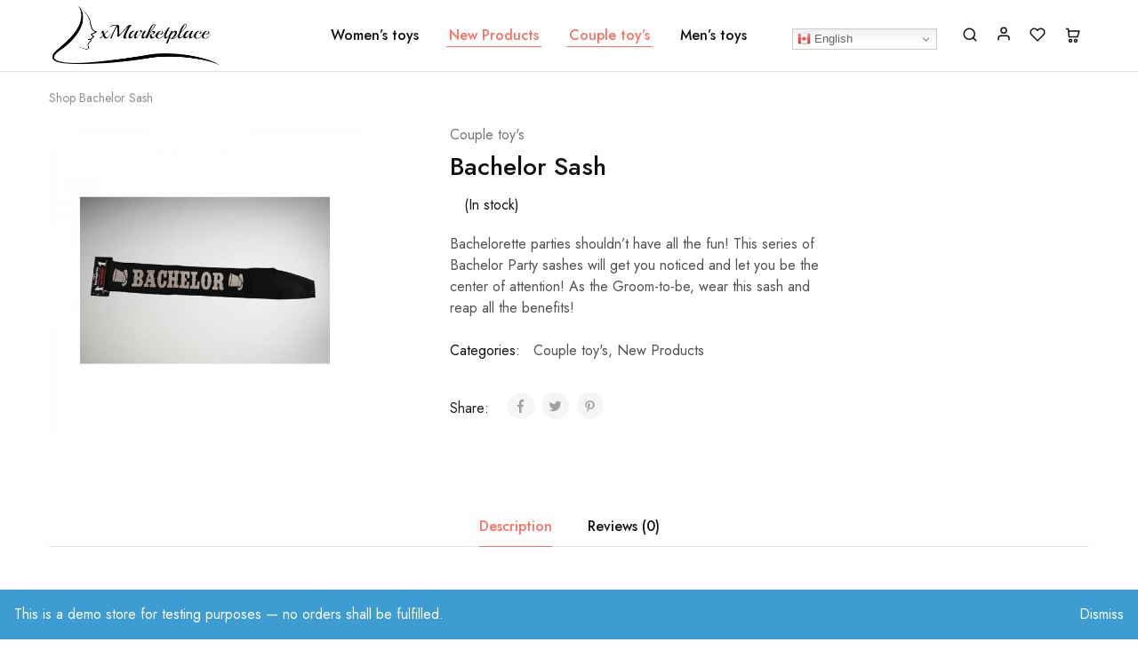

--- FILE ---
content_type: text/css;charset=UTF-8
request_url: https://xmarketplace.store/?custom-css=03558979cd
body_size: 1690
content:
.menu-item-gtranslate > div{
	top:40%;
}
#gtranslate_wrapper .switcher > .selected >a,.switcher .selected,.switcher .option{
	width:120px !important;
}
.menu-item-gtranslate{
		position: inherit !important;
    margin-top: 35px !important;
    margin-left: 20px !important;
    font-size: 14px;

}
#commentform .comment-form-rating{
	    display: inline-flex;
}
@media (max-width: 480px){
.wcboost-wishlist-form .wcboost-wishlist__item .product-remove a {
    margin-right: 30px;
    display: none;
}
}
.woocommerce-breadcrumb>span{
	text-overflow: ellipsis;
	overflow:hidden
}
@media screen and (min-width:1170px){
	.woocommerce-product-category .wc-block-product-categories select{
	max-width:250px;
}
.wc-block-product-categories select  option{
	max-width:250px;
	font-size:14px
}
}
@media screen and (min-width: 786px) and (max-width:1170px) {
	.woocommerce-breadcrumb span{
		overflow:hidden;
		text-overflow:ellipsis
	}
.wc-block-product-categories select option {
    max-width: 200px;
    font-size: 12px;
}
	.wc-block-product-categories select {
    max-width: 200px;
}
	.single-product div.product .rz-wishlist-button .rz-loop_button .razzi-svg-icon {
    display: block
}
}
.site-footer{
	overflow:hidden
}

.wcboost-wishlist-actions {
    text-align: right;
    margin-top: 50px;
}
.woocommerce-MyAccount-navigation ul {
    display: flex;
    margin: 0;
    padding: 0;
    list-style-type: none;
    align-items: center;
    justify-content: left;
    width: 100%;
}

.woocommerce-MyAccount-navigation ul li{
	border-right: 1px solid var(--rz-border-color-light);
    margin-left: 10px;
}
.select2-container.select2-container--open {
    z-index: 10;
}
.related >div >.product-loop-center , .related >div >.swiper-wrapper{
	    justify-content: center;
    align-items: center;
}
.tinv-wishlist.tinvwl-after-add-to-cart .tinvwl_add_to_wishlist_button {
    margin-top: 9px;
    text-align: center;
}
.product-button-wrapper .tinv-wraper.tinv-wishlist {
	font-size: 100%;
    margin-bottom: 0px !important;
    height: 50px;
    border: solid;
    margin-top: 10px;
    margin-right: 20px;
    padding: 0 10px;
    margin-left: 20px;
}
@media (max-width: 480px){
/* 	.wcboost-wishlist-form .wcboost-wishlist__item .product-remove {
    position: relative;
    top: 0;
    right: 0;
    padding: 20px 0;
} */
	#block-13 h5{
		text-align:center;
	}
	.wcboost-wishlist-form .wcboost-wishlist__item .product-remove {
    position: absolute;
    top: 0;
    right: 0;
    padding: 20px 0;
}
	.wcboost-wishlist-form .wcboost-wishlist__item .product-remove a {
    margin-right: 30px;
}
	.single-product div.product .rz-wishlist-button .rz-loop_button .razzi-svg-icon {
	display: inline-block;
}
	.product-button-wrapper .tinv-wraper.tinv-wishlist {
	font-size: 100%;
    margin-bottom: 0px !important;
    height: 50px;
    border: solid;
    margin-top: 10px;
    margin-right: 0px;
    padding: 0 10px;
    margin-left: 0px;
}
	.product-qty-number div.product .quantity .qty{
	padding-bottom:15px;
}
	.single-product div.product .product-button-wrapper > *{
		text-align: center;
    border: 1px solid;
    height: 48px;
	}
	
	.tinv-wishlist.tinvwl-after-add-to-cart .tinvwl_add_to_wishlist_button {
    margin-top: 5px; 
}
}

.tinvwl-input-group .form-control {
    position: relative;
    z-index: 1;
    float: left;
    height: 48px;
    width: 100%;
    margin: 0;
}
/* .single-product div.product .rz-wishlist-button .rz-loop_button .razzi-svg-icon {
     display: block;
} */
#page{
	overflow:hidden;
}
#main .product-gallery-summary{
	display:flex;
	
	flex-wrap:wrap;
}
@media screen and (max-width: 786px){
		.single-product div.product .rz-wishlist-button .rz-loop_button .razzi-svg-icon {
    display: block
}
	.wp-block-social-links{
		align-content:center;
		justify-content: center;
	}
	.single-product div .woocommerce-product-category{
	padding-top:30px;
}
}
/* @media screen and (min-width: 486px) {
	.single-product div.product .rz-wishlist-button {
    padding: 0;
    min-width: auto;
    height: 50px;
    margin-bottom: 0px !important;
    margin-top: 10px;
    margin-left: 30px;
}
} */
@media screen and (min-width: 786px) {
	.single_buy_now_button{
		margin-right:10px;
	}
	#main .product-gallery-summary{
	display:flex;
}
	#main .product-gallery-summary .woocommerce-product-gallery{
	width:30%;
}

.single-product div.product .entry-summary{
	width:45%;
}
.single-product div .woocommerce-product-category{
	width:25%;
}

}


.ra-hamburger-modal ul.nav-menu a{
	font-size:12px
}
.rz-navigation-bar_items-left .rz-navigation-bar_icon {
    right: auto;
    left: 15px;
    bottom: 130px;
}
.ra-menu-mobile-modal ul.nav-menu > li > a {
    font-size: 18px;
}
.main-navigation li.menu-item-6379 .menu-item-mega:nth-child(2) > .dropdown-toggle {
	opacity:0
}

.page-description{
	display:none;
}
.menu-item a img{
	max-width:15px;
}
.menu-item a{
	display: flex;
    justify-content: center;
    align-items: center;
}
.mc4wp-response{
	display:none
}
.woocommerce-MyAccount-content{
	padding-top:50px
}
#gtranslate_wrapper{top:40%}

.woocommerce-MyAccount-navigation{
    width: 100%; 
    float: left;
}
.single-product div.product .product-button-wrapper .single_buy_now_button {
    text-transform: capitalize;
    padding-left: 20px;
    padding-right: 20px;
    position: relative;
/*     margin-right: 18px; */
    min-width: 230px;
    font-weight: 500;
    font-size: 16px;
    line-height: 50px;
    display: inline-block;
    background-color: var(--rz-background-color-dark);
    color: var(--rz-color-lighter);
    padding: 0 37px;
    text-align: center;
    transition: ease .3s;
    white-space: nowrap;
    text-decoration: none;
    cursor: pointer;
    border: none;
}
.elementor .product-thumbnail img{
	max-height:270px
}
ul.products li.product .product-thumbnail .woocommerce-loop-product__link img{
	height:270px;
}
.contact-form-submission .go-back-message .link {
    color: #fff;
    font-weight: 200;
}
.contact-form-submission h4 {
	 color: #fff;
}